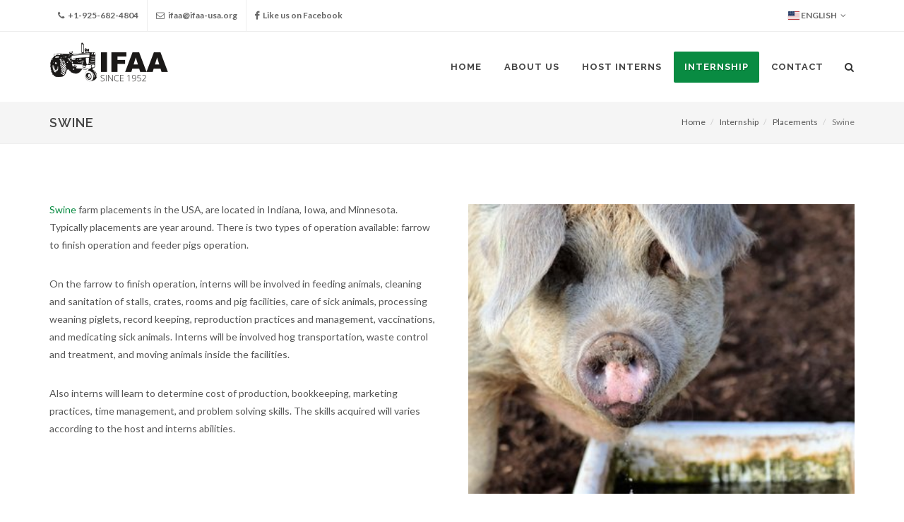

--- FILE ---
content_type: text/html; charset=utf-8
request_url: http://ifaa-usa.org/en-us/internship/placements/swine/
body_size: 4215
content:

<!DOCTYPE html>
<html dir="ltr" lang="en-us">
<head>

	<meta http-equiv="content-type" content="text/html; charset=utf-8" />

	<!-- Stylesheets
	============================================= -->
	<link href="http://fonts.googleapis.com/css?family=Lato:300,400,400italic,600,700|Raleway:300,400,500,600,700|Crete+Round:400italic" rel="stylesheet" type="text/css" />
	<link rel="stylesheet" href="/static/css/bootstrap.css" type="text/css" />
	<link rel="stylesheet" href="/static/style.css" type="text/css" />
	<link rel="stylesheet" href="/static/css/swiper.css" type="text/css" />
	<link rel="stylesheet" href="/static/css/dark.css" type="text/css" />
	<link rel="stylesheet" href="/static/css/font-icons.css" type="text/css" />
	<link rel="stylesheet" href="/static/css/animate.css" type="text/css" />
	<link rel="stylesheet" href="/static/css/magnific-popup.css" type="text/css" />
	<link rel="icon" href="/static/favicon.png" type="image/png" sizes="16x16">
	

	<link href="/static/fontawesome/css/font-awesome.min.css" rel="stylesheet" media="all">

	<link rel="stylesheet" href="/static/css/responsive.css" type="text/css" />
	<link rel="stylesheet" href="/static/css/colors.css" type="text/css" />
	<link rel="stylesheet" href="/static/css/flag-icon.css" type="text/css" />
	<meta name="viewport" content="width=device-width, initial-scale=1" />

	<!-- Document Title
	============================================= -->
	<title>IFAA - International Farmers Aid Association - Swine</title>

</head>

<body class="stretched no-smooth-scroll no-transition">
	<script type="text/javascript">
		var _gaq = _gaq || [];
		_gaq.push(['_setAccount', 'UA-37071623-1']);
		_gaq.push(['_trackPageview']);

		(function() {
			var ga = document.createElement('script'); ga.type = 'text/javascript'; ga.async = true;
			ga.src = ('https:' == document.location.protocol ? 'https://ssl' : 'http://www') + '.google-analytics.com/ga.js';
			var s = document.getElementsByTagName('script')[0]; s.parentNode.insertBefore(ga, s);
		})();
	</script>

	

	<!-- Document Wrapper
	============================================= -->
	<div id="wrapper" class="clearfix">

		<!-- Top Bar
		============================================= -->
		<div id="top-bar">

			<div class="container clearfix">

				<div class="col_half hidden-xs nobottommargin">

					<!-- Top Links
					============================================= -->
					<div class="top-links">
						<ul>
							<li><a href="tel:+19256824804"><i class="icon-phone3"></i> +1-925-682-4804</a></li>
							<li><a href="mailto:ifaa@ifaa-usa.org" class="nott"><i class="icon-envelope2"></i> ifaa@ifaa-usa.org</a></li>
							<li><a href="https://www.facebook.com/ifaa.brasil" class="nott"><i class="icon-facebook"></i> Like us on Facebook</a></li>
						</ul>
					</div><!-- .top-links end -->

				</div>

				<div class="col_half col_last fright nobottommargin">
					

<!-- Top Links
============================================= -->
<div class="top-links">
	<ul>
		
		<li><a href="/en-us/internship/placements/swine/"><span class="flag-icon flag-icon-us"></span> English</a>
		
			<ul>
				
					
						
						<li><a href="/pt-br/experiencia-profissional/areas-disponiveis/suinos/"><span class="flag-icon flag-icon-br"></span> Portuguese</a>
						
					
				
					
				
				<li><a href="http://ifaajapan.web.fc2.com/"><span class="flag-icon flag-icon-jp"></span> Japanese</a></li>
			</ul>
		</li>
	</ul>
</div><!-- .top-links end -->


				</div>

			</div>

		</div><!-- #top-bar end -->


		<!-- Header
		============================================= -->
		<header id="header">

			<div id="header-wrap">

				<div class="container clearfix">

					<div id="primary-menu-trigger"><i class="icon-reorder"></i></div>

					<!-- Logo
					============================================= -->
					<div id="logo">
						<a href="/en-us/" class="standard-logo"><img src="/static/images/logo.png" alt="IFAA Logo"></a>
						<a href="/en-us/" class="retina-logo"><img src="/static/images/logo%402x.png" alt="IFAA Logo"></a>
					</div><!-- #logo end -->

					<!-- Primary Navigation
					============================================= -->
					<nav id="primary-menu" class="style-3">

						<ul>
							


<li class=" ">
	<a href="/en-us/"><div>Home</div></a>
	
</li>

<li class=" ">
	<a href="/en-us/about-us/"><div>About us</div></a>
	
</li>

<li class=" ">
	<a href="/en-us/host-interns/"><div>Host interns</div></a>
	
</li>

<li class="current ">
	<a href="/en-us/internship/"><div>Internship</div></a>
	
	<ul>
		


<li class=" ">
	<a href="/en-us/internship/testimonials/"><div>Testimonials</div></a>
	
</li>

<li class=" ">
	<a href="/en-us/internship/requirements/"><div>Requirements</div></a>
	
</li>

<li class="current ">
	<a href="/en-us/internship/placements/"><div>Placements</div></a>
	
</li>

<li class=" ">
	<a href="/en-us/internship/program-benefits/"><div>Program benefits</div></a>
	
</li>


	</ul>
	
</li>

<li class=" ">
	<a href="/en-us/contact/"><div>Contact</div></a>
	
</li>


						</ul>

						<!-- Top Search
						============================================= -->
						<div id="top-search">
							<a href="#" id="top-search-trigger"><i class="icon-search3"></i><i class="icon-line-cross"></i></a>
							<form action="/en-us/search-results/" method="get">
								<input type="text" name="q" class="form-control" value="" placeholder="Search...">
							</form>
						</div><!-- #top-search end -->

					</nav><!-- #primary-menu end -->

				</div>

			</div>

		</header><!-- #header end -->


		
	
<section id="page-title" class="page-title-mini">
	<div class="container clearfix">
		<h1>Swine</h1>
		<span></span>
		<ol class="breadcrumb">
			
<li class="">
	
	<a href="/en-us/">Home</a>
	
</li>

<li class="">
	
	<a href="/en-us/internship/">Internship</a>
	
</li>

<li class="">
	
	<a href="/en-us/internship/placements/">Placements</a>
	
</li>

<li class="active">
	
	Swine
	
</li>


		</ol>
	</div>
</section>

	<section id="content">
		<div class="content-wrap ">
			

<div class="container clearfix">
	
		
<div class="col_half  ">
	
		<p><a href="http://en.wikipedia.org/wiki/Pig_farming">Swine</a> farm placements in the USA, are located in Indiana, Iowa, and Minnesota. Typically placements are year around. There is two types of operation available: farrow to finish operation and feeder pigs operation.</p>

<p>On the farrow to finish operation, interns will be involved in feeding animals, cleaning and sanitation of stalls, crates, rooms and pig facilities, care of sick animals, processing weaning piglets, record keeping, reproduction practices and management, vaccinations, and medicating sick animals. Interns will be involved hog transportation, waste control and treatment, and moving animals inside the facilities.</p>

<p>Also interns will learn to determine cost of production, bookkeeping, marketing practices, time management, and problem solving skills. The skills acquired will varies according to the host and interns abilities.</p>

	
</div>

	
		
<div class="col_half col_last ">
	
		
<div class="fslider alignleft"  data-lightbox="gallery"  data-arrows="false"> 
	<div class="flexslider">
		<div class="slider-wrap">
			
			<div class="slide"><a href="/media/filer_public/b9/2c/b92cb96a-841d-4856-b8cc-ced1d26fe9de/pig-1805356_1920.jpg" data-lightbox="gallery-item"><img src="/media/filer_public_thumbnails/filer_public/b9/2c/b92cb96a-841d-4856-b8cc-ced1d26fe9de/pig-1805356_1920.jpg__400x300_q85_crop_subsampling-2.jpg"></a></div>
			
		</div>
	</div>
</div>

	
</div>

	
</div>

<div id="portfolio" class="portfolio portfolio-nomargin grid-container portfolio-full grid-container clearfix">
	
		
<article class="portfolio-item pf-media pf-icons">
	<a href="/en-us/internship/placements/beef-cattle/">
		<div class="portfolio-image">
			<img src="/media/filer_public_thumbnails/filer_public/d8/b9/d8b95eee-92ed-4876-b71f-4c87dfa3eb93/2789694551_37beafc438_b_-_grass_fed_beef_-_ryan_thompson_-_flickr_-_usdagov.jpg__400x300_q85_crop_subsampling-2.jpg">
			<div class="portfolio-overlay">
			</div>
		</div>
	</a>
	<div class="portfolio-desc">
		<h3><a href="/en-us/internship/placements/beef-cattle/">Beef cattle</a></h3>
	</div>
</article>

	
		
<article class="portfolio-item pf-media pf-icons">
	<a href="/en-us/internship/placements/dairy/">
		<div class="portfolio-image">
			<img src="/media/filer_public_thumbnails/filer_public/eb/aa/ebaa5b89-1539-42d4-b146-bafe39d2a93d/dairy_cow_in_normandy.jpg__400x300_q85_crop_subsampling-2.jpg">
			<div class="portfolio-overlay">
			</div>
		</div>
	</a>
	<div class="portfolio-desc">
		<h3><a href="/en-us/internship/placements/dairy/">Dairy</a></h3>
	</div>
</article>

	
		
<article class="portfolio-item pf-media pf-icons">
	<a href="/en-us/internship/placements/floriculture/">
		<div class="portfolio-image">
			<img src="/media/filer_public_thumbnails/filer_public/3e/ba/3eba0924-9421-4585-b5cb-d32fcd88fc74/floriculture.jpg__400x300_q85_crop_subsampling-2.jpg">
			<div class="portfolio-overlay">
			</div>
		</div>
	</a>
	<div class="portfolio-desc">
		<h3><a href="/en-us/internship/placements/floriculture/">Floriculture</a></h3>
	</div>
</article>

	
		
<article class="portfolio-item pf-media pf-icons">
	<a href="/en-us/internship/placements/grain-crops/">
		<div class="portfolio-image">
			<img src="/media/filer_public_thumbnails/filer_public/2e/d4/2ed47da7-ae25-428a-bf8e-642472a3c402/yellow-green-wheat-833634_1920.jpg__400x300_q85_crop_subsampling-2.jpg">
			<div class="portfolio-overlay">
			</div>
		</div>
	</a>
	<div class="portfolio-desc">
		<h3><a href="/en-us/internship/placements/grain-crops/">Grain crops</a></h3>
	</div>
</article>

	
		
<article class="portfolio-item pf-media pf-icons">
	<a href="/en-us/internship/placements/orchard-crops/">
		<div class="portfolio-image">
			<img src="/media/filer_public_thumbnails/filer_public/5c/e2/5ce27410-96fe-4dec-962f-2fc8a601e620/apple-1873078_1920.jpg__400x300_q85_crop_subsampling-2.jpg">
			<div class="portfolio-overlay">
			</div>
		</div>
	</a>
	<div class="portfolio-desc">
		<h3><a href="/en-us/internship/placements/orchard-crops/">Orchard crops</a></h3>
	</div>
</article>

	
		
<article class="portfolio-item pf-media pf-icons">
	<a href="/en-us/internship/placements/vegetables/">
		<div class="portfolio-image">
			<img src="/media/filer_public_thumbnails/filer_public/a1/1e/a11ec2f4-852e-47aa-a28b-676fe6e50f0e/1024px-nantan_goma_green_vegetable_farms_2009-11.jpg__400x300_q85_crop_subsampling-2.jpg">
			<div class="portfolio-overlay">
			</div>
		</div>
	</a>
	<div class="portfolio-desc">
		<h3><a href="/en-us/internship/placements/vegetables/">Vegetables</a></h3>
	</div>
</article>

	
		
<article class="portfolio-item pf-media pf-icons">
	<a href="/en-us/internship/placements/swine/">
		<div class="portfolio-image">
			<img src="/media/filer_public_thumbnails/filer_public/b9/2c/b92cb96a-841d-4856-b8cc-ced1d26fe9de/pig-1805356_1920.jpg__400x300_q85_crop_subsampling-2.jpg">
			<div class="portfolio-overlay">
			</div>
		</div>
	</a>
	<div class="portfolio-desc">
		<h3><a href="/en-us/internship/placements/swine/">Swine</a></h3>
	</div>
</article>

	
</div>

<div class="section nobottompadding">
	
		

<div class="container clearfix">
	
		<div class="heading-block ">
	<h2>
	Important notes
	</h2>
	<span></span>
</div>

	
		
<div class="col_half  ">
	
		<p><span class="dropcap">1.</span> There's a limit of farms available for these types and depending on the financial situation and weather conditions it will vary year to year. Also, there is some activities, not mentioned above, that can be available and vary year to year. To obtain more information, please, <a href="/en-us/contact/">contact the IFAA representative or coordinator</a>.</p>

	
</div>

	
		
<div class="col_half col_last ">
	
		<p><span class="dropcap">2.</span> Placements for women are limited to certain types of activities due to the difficulties due to suitable places to live. These categories are: grain crops, beef cattle, and fruit orchards.</p>

	
</div>

	
</div>

	
</div>

		</div>
	</section>



		<!-- Footer
		============================================= -->
		<footer id="footer" class="dark">

			<!-- Copyrights
			============================================= -->
			<div id="copyrights">

				<div class="container clearfix">

					<div class="col_one_third">
						Copyrights &copy; 2017 All rights reserved.<br>
						<div class="copyright-links"><a href="/en-us/privacy-policy/">Privacy policy</a></div>
					</div>

					<div class="col_two_third col_last tright">
						<div class="copyrights-menu copyright-links clearfix">
							


	<a href="/en-us/">Home</a>
  
	/
	

	<a href="/en-us/about-us/">About us</a>
  
	/
	

	<a href="/en-us/host-interns/">Host interns</a>
  
	/
	

	<a href="/en-us/internship/">Internship</a>
  
	/
	

	<a href="/en-us/contact/">Contact</a>
  


						</div>
					</div>

				</div>

			</div><!-- #copyrights end -->

		</footer><!-- #footer end -->

	</div><!-- #wrapper end -->

	<!-- Go To Top
	============================================= -->
	<div id="gotoTop" class="icon-angle-up"></div>

	<!-- External JavaScripts
	============================================= -->
	<script type="text/javascript" src="/static/js/jquery.js"></script>
	<script type="text/javascript" src="/static/js/plugins.js"></script>

	<!-- Footer Scripts
	============================================= -->
	<script type="text/javascript" src="/static/js/functions.js"></script>

	

</body>
</html>
